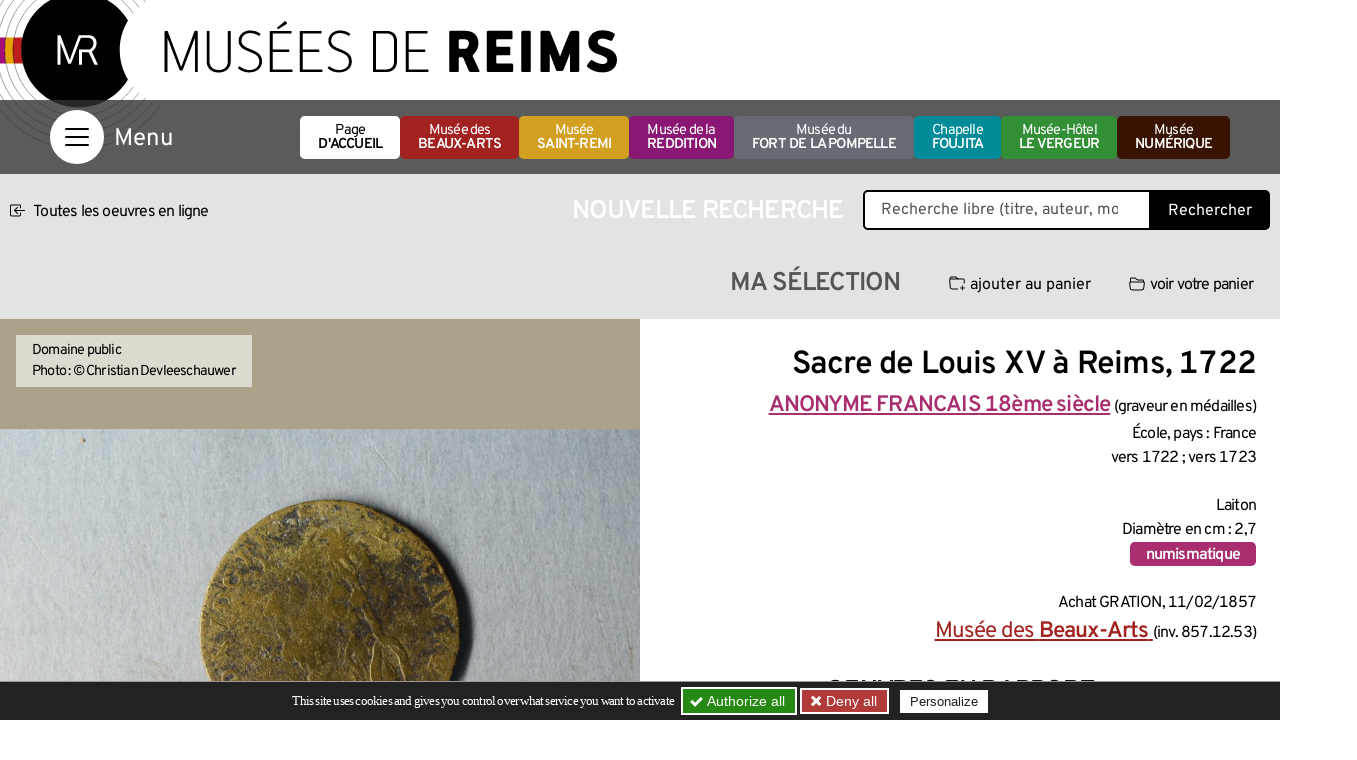

--- FILE ---
content_type: text/css; charset=utf-8
request_url: https://musees-reims.fr/privacy/tac/am/styles.css?v=1.0.69
body_size: 3120
content:
#tarteaucitron *{zoom:1}#tarteaucitron .clear{clear:both}#tarteaucitron a{color:#424242;font-size:11px;font-weight:700;text-decoration:none}#tarteaucitronAlertBig a,#tarteaucitronAlertSmall a{color:#fff}#tarteaucitron b{font-size:22px;font-weight:500}#tarteaucitronRoot{left:0;position:absolute;right:0;top:0;width:100%}#tarteaucitronRoot *{box-sizing:initial;color:#333;font-size:14px;line-height:normal;vertical-align:initial}#tarteaucitronBack{background:#fff;display:none;height:100%;left:0;opacity:0.7;position:fixed;top:0;width:100%;z-index:2147483646}#tarteaucitron{display:none;max-height:80%;left:50%;margin:0 auto 0 -430px;padding:0;position:fixed;top:6%;width:860px;z-index:2147483647}#tarteaucitron .tarteaucitronBorder{background:#fff;border:2px solid #333;border-top:0;height:auto;overflow:auto}#tarteaucitronAlertSmall #tarteaucitronCookiesListContainer #tarteaucitronClosePanelCookie,#tarteaucitron #tarteaucitronClosePanel{background:#333333;color:#fff;cursor:pointer;font-size:12px;font-weight:700;text-decoration:none;padding:4px 0;position:absolute;right:0;text-align:center;width:70px}#tarteaucitron #tarteaucitronDisclaimer{color:#555;font-size:12px;margin:15px auto 0;width:80%}#tarteaucitronAlertSmall #tarteaucitronCookiesListContainer #tarteaucitronCookiesList .tarteaucitronHidden,#tarteaucitron #tarteaucitronServices .tarteaucitronHidden{background:rgba(51,51,51,0.07)}#tarteaucitron #tarteaucitronServices .tarteaucitronHidden{display:none;position:relative}#tarteaucitronAlertSmall #tarteaucitronCookiesListContainer #tarteaucitronCookiesList .tarteaucitronTitle,#tarteaucitron #tarteaucitronServices .tarteaucitronTitle,#tarteaucitron #tarteaucitronInfo,#tarteaucitron #tarteaucitronServices .tarteaucitronDetails{background:#333;color:#fff;display:inline-block;font-size:14px;font-weight:700;margin:20px 0px 0px;padding:5px 20px;text-align:left;width:auto}#tarteaucitron #tarteaucitronServices .tarteaucitronMainLine .tarteaucitronName a,#tarteaucitron #tarteaucitronServices .tarteaucitronTitle a{color:#fff;font-weight:500}#tarteaucitron #tarteaucitronServices .tarteaucitronMainLine .tarteaucitronName a{font-size:22px}#tarteaucitron #tarteaucitronServices .tarteaucitronTitle a{font-size:14px}#tarteaucitronAlertSmall #tarteaucitronCookiesListContainer #tarteaucitronCookiesList .tarteaucitronTitle{padding:5px 10px}#tarteaucitron #tarteaucitronInfo,#tarteaucitron #tarteaucitronServices .tarteaucitronDetails{color:#fff;display:none;font-size:12px;font-weight:500;margin-top:0;max-width:270px;padding:20px;position:absolute;z-index:2147483647}#tarteaucitron #tarteaucitronInfo a{color:#fff;text-decoration:underline}#tarteaucitron #tarteaucitronServices .tarteaucitronLine:hover{background:rgba(51,51,51,0.2)}#tarteaucitron #tarteaucitronServices .tarteaucitronLine{background:rgba(51,51,51,0.1);border-left:5px solid transparent;margin:0;overflow:hidden;padding:15px 5px}#tarteaucitron #tarteaucitronServices .tarteaucitronMainLine{background:#333;border:3px solid #333;border-left:9px solid #333;border-top:5px solid #333;margin-bottom:0;margin-top:21px;position:relative}#tarteaucitron #tarteaucitronServices .tarteaucitronMainLine:hover{background:#333}#tarteaucitron #tarteaucitronServices .tarteaucitronMainLine .tarteaucitronName{margin-left:15px;margin-top:2px}#tarteaucitron #tarteaucitronServices .tarteaucitronMainLine .tarteaucitronName b{color:#fff}#tarteaucitron #tarteaucitronServices .tarteaucitronLine .tarteaucitronName{display:inline-block;float:left;margin-left:10px;text-align:left;width:50%}#tarteaucitron #tarteaucitronServices .tarteaucitronLine .tarteaucitronName a:hover{text-decoration:underline}#tarteaucitron #tarteaucitronServices .tarteaucitronLine .tarteaucitronAsk{display:inline-block;float:right;margin:7px 15px 0;text-align:right}#tarteaucitron #tarteaucitronServices .tarteaucitronLine .tarteaucitronAsk .tarteaucitronAllow,#tarteaucitron #tarteaucitronServices .tarteaucitronLine .tarteaucitronAsk .tarteaucitronDeny,.tac_activate .tarteaucitronAllow{background:gray;border-radius:4px;color:#fff;cursor:pointer;display:inline-block;padding:6px 10px;text-align:center;text-decoration:none;width:auto}#tarteaucitron #tarteaucitronServices .tarteaucitronLine .tarteaucitronName .tarteaucitronListCookies{color:#333;font-size:12px}.tarteaucitronAlertBigTop{top:0}.tarteaucitronAlertBigBottom{bottom:0}#tarteaucitronAlertBig{background:#333;color:#fff;display:none;left:0;padding:5px 5%;position:fixed;text-align:center;width:90%;box-sizing:content-box;z-index:2147483645}#tarteaucitronAlertBig #tarteaucitronDisclaimerAlert,#tarteaucitronAlertBig #tarteaucitronDisclaimerAlert b{font:15px verdana;color:#fff}#tarteaucitronAlertBig #tarteaucitronDisclaimerAlert b{font-weight:700}#tarteaucitronAlertBig #tarteaucitronCloseAlert,#tarteaucitronAlertBig #tarteaucitronPersonalize{background:#008300;color:#fff;cursor:pointer;display:inline-block;font-size:16px;padding:5px 10px;text-decoration:none;margin-left:7px}#tarteaucitronAlertBig #tarteaucitronCloseAlert{background:#fff;color:#333;font-size:13px;margin-bottom:3px;margin-left:7px;padding:4px 10px}#tarteaucitronPercentage{background:#0A0;box-shadow:0 0 2px #fff, 0 1px 2px #555;height:5px;left:0;position:fixed;width:0;z-index:2147483644}.tac_activate{background:#333;color:#fff;display:table;font-size:12px;height:100%;line-height:initial;margin:auto;text-align:center;width:100%}.tac_float{display:table-cell;text-align:center;vertical-align:middle}.tac_activate .tac_float b{color:#fff}.tac_activate .tac_float .tarteaucitronAllow{background-color:#1B870B;display:inline-block}ins.ferank-publicite,ins.adsbygoogle{text-decoration:none}div.amazon_product{height:240px;width:120px}@media screen and (min-width: 768px) and (max-width: 991px){#tarteaucitron{border:0;left:0;margin:0 5%;max-height:80%;width:90%}}@media screen and (max-width: 767px){#tarteaucitronAlertSmall #tarteaucitronCookiesListContainer,#tarteaucitron{background:#fff;border:0;bottom:0;height:100%;left:0;margin:0;max-height:100%;max-width:100%;top:0;width:100%}#tarteaucitron .tarteaucitronBorder{border:0}#tarteaucitronAlertSmall #tarteaucitronCookiesListContainer #tarteaucitronCookiesList{border:0}#tarteaucitron #tarteaucitronServices .tarteaucitronTitle{text-align:left}}@media screen and (max-width: 479px){#tarteaucitron .tarteaucitronLine .tarteaucitronName{width:90%}#tarteaucitron .tarteaucitronLine .tarteaucitronAsk{float:left;margin:10px 15px 5px}}#tarteaucitronRoot *{font-family:-apple-system,BlinkMacSystemFont,"Segoe UI",Roboto,"Helvetica Neue",Arial,sans-serif,"Apple Color Emoji","Segoe UI Emoji","Segoe UI Symbol","Noto Color Emoji";box-sizing:border-box}body.panelOpened{overflow:hidden}#tarteaucitronAlertBig{width:100%;padding:5px 3%;background:#222}#tarteaucitronAlertBig #tarteaucitronDisclaimerAlert,#tarteaucitronAlertBig #tarteaucitronDisclaimerAlert b{font-size:13px}#tarteaucitronDisclaimerAlert{display:inline-block;padding:4px 0;vertical-align:middle}.tarteaucitronAlertBigBottom{border-top:1px solid #999}.tarteaucitronAlertBigTop{border-bottom:1px solid #999}#tarteaucitronAlertBig #tarteaucitronPersonalize,.tac_activate .tac_float .tarteaucitronAllow{padding:7px 14px;background-color:#258913;color:#fff;border:2px solid #fff;border-radius:0;transition:all .2s}.tac_activate .tac_float .tarteaucitronAllow{font-family:"Helvetica Neue", Helvetica, Arial, sans-serif}.tac_activate .tac_float .tarteaucitronAllow:hover{border-color:#258913}.tarteaucitronAlertBigBoutons{display:inline-block}#tarteaucitronAlertBig #tarteaucitronPersonalize:hover{border-color:#258913}#tarteaucitronAlertBig #tarteaucitronCloseAlert{transition:all .2s}#tarteaucitronAlertBig #tarteaucitronCloseAlert:hover{background-color:#ddd}#tarteaucitronAlertBig #tarteaucitronPersonalize{padding:4px 10px;vertical-align:middle;font-size:14px}#tarteaucitronAlertBig #tarteaucitronToutRefuser{padding:4px 10px;vertical-align:middle;font-size:14px;line-height:1;background-color:#b13b39;color:#fff;border:2px solid #fff;border-radius:0;transition:all .2s}#tarteaucitronAlertBig #tarteaucitronToutRefuser:hover{cursor:pointer;border-color:#b13b39}#tarteaucitronAlertBig #tarteaucitronCloseAlert{margin-bottom:0;background-color:#fff;vertical-align:middle;font-size:13px;color:#222;border:none}#tarteaucitronAlertBigBoutons button:focus{outline:3px solid #fff;outline-offset:3px}#tarteaucitronAlertBigBoutons button:focus:not(:focus-visible){box-shadow:none;outline:none}#tarteaucitronAlertBigBoutons button:focus-visible{outline:3px solid #fff;outline-offset:3px}#tarteaucitronBack{background-color:#333;opacity:0.8}#tarteaucitron #tarteaucitronServices .tarteaucitronLine .tarteaucitronAsk .tarteaucitronAllow,#tarteaucitron #tarteaucitronServices .tarteaucitronLine .tarteaucitronAsk .tarteaucitronDeny,.tac_activate .tarteaucitronAllow{background-color:#BDC0C0}#tarteaucitron #tarteaucitronServices .tarteaucitronLine .tarteaucitronAsk .tarteaucitronAllow,#tarteaucitron #tarteaucitronServices .tarteaucitronLine .tarteaucitronAsk .tarteaucitronDeny{padding:8px 20px;border-radius:20px;color:#000;transition:all .2s}#tarteaucitron #tarteaucitronServices .tarteaucitronLine .tarteaucitronAsk .tarteaucitronAllow:hover{background-color:#49aa41}#tarteaucitron #tarteaucitronServices .tarteaucitronLine .tarteaucitronAsk .tarteaucitronDeny:hover{background-color:#b13b39}#tarteaucitron #tarteaucitronServices .tarteaucitronLine .tarteaucitronAsk .tarteaucitronDeny{margin-left:6px}#tarteaucitron #tarteaucitronClosePanel,#tarteaucitron #tarteaucitronInfo{background-color:#222}#tarteaucitron #tarteaucitronServices .tarteaucitronLine.tarteaucitronMainLine{position:relative;padding-top:16px;padding-bottom:0;background-color:#222;border-color:#222;border-top-left-radius:20px;border-top-right-radius:20px;overflow:visible}#tarteaucitron #tarteaucitronServices .tarteaucitronLine.tarteaucitronMainLine:hover{background:#222}#tarteaucitron #tarteaucitronServices .tarteaucitronMainLine .tarteaucitronName{margin-left:4px;margin-top:6px;float:none;text-transform:uppercase}#tarteaucitron #tarteaucitronServices .tarteaucitronMainLine .tarteaucitronAsk{position:absolute;top:40px;right:5px;z-index:20}#tarteaucitron #tarteaucitronServices .tarteaucitronBorder{border-bottom-left-radius:20px;border-bottom-right-radius:20px}#tarteaucitron #tarteaucitronServices .tarteaucitronMainLine .tarteaucitronAllow{padding:9px 11px;font-size:16px}#tarteaucitron #tarteaucitronServices .tarteaucitronLine{width:100%;padding:10px 5px;background-color:rgba(151,151,151,0.1);border-left-width:10px;border-left-color:#bdc0c0}#tarteaucitron #tarteaucitronServices .tarteaucitronLine:hover{background:rgba(51,51,51,0.1)}#tarteaucitron #tarteaucitronServices .tarteaucitronLine:not(.tarteaucitronMainLine){margin-bottom:5px}#tarteaucitron #tarteaucitronServices .tarteaucitronLine .tarteaucitronName b{font-size:20px}#tarteaucitron #tarteaucitronServices .tarteaucitronLine .tarteaucitronName a{font-weight:400;text-decoration:underline;font-size:12px;background:none}#tarteaucitron #tarteaucitronServices .tarteaucitronLine .tarteaucitronAsk{margin-top:14px}#tarteaucitron .tarteaucitronBorder{box-shadow:inset 0px 6px 6px rgba(0,0,0,0.4)}#tarteaucitron .tarteaucitronAsk .tarteaucitronAllow,#tarteaucitron .tarteaucitronAsk .tarteaucitronDeny{border-width:0}#tarteaucitron #tarteaucitronServices .tarteaucitronTitle,#tarteaucitron #tarteaucitronServices .tarteaucitronDetails{background:#222;font-weight:600}#tarteaucitron #tarteaucitronServices .tarteaucitronTitle{position:relative;display:block;float:left;width:30%;height:40px;margin-top:20px;text-transform:uppercase;font-size:18px;padding-top:10px}#tarteaucitron #tarteaucitronServices .tarteaucitronDetails{position:relative;display:block;float:left;width:70%;max-width:100%;height:40px;margin-top:20px;padding:4px 20px 0;background-color:transparent;color:#333;font-weight:400}#tarteaucitron #tarteaucitronServices .tarteaucitronMainLine .tarteaucitronName a,#tarteaucitron #tarteaucitronServices .tarteaucitronTitle a{display:none}#tarteaucitron #tarteaucitronInfo{position:relative;display:block;padding:10px 45% 20px 20px;max-width:100%;font-size:14px;z-index:10}#tarteaucitron #tarteaucitronInfo .tac_lien_politique{margin-top:8px}#tarteaucitron #tarteaucitronInfo .tac_signature{position:absolute;bottom:8px;right:23px;color:#eee;font-size:10px;font-weight:400}#tarteaucitron #tarteaucitronInfo .tac_signature a{color:#eee;font-size:10px;font-weight:400}#tarteaucitron #tarteaucitronInfo::after{content:'';display:block;clear:both}#tarteaucitron #tarteaucitronClosePanel{-webkit-appearance:none;appearance:none;padding:0;width:40px;height:40px;right:-20px;line-height:42px;background-color:#999;border-radius:20px;border:none;z-index:10}#tarteaucitron #tarteaucitronClosePanel:hover{background-color:#aaa}#tarteaucitron #tarteaucitronClosePanel .tac_cross:after{border-right-color:#000}#tarteaucitron #tarteaucitronClosePanel .tac_cross:before{border-right-color:#000}#tarteaucitron #tarteaucitronServices .tarteaucitronHidden{background-color:transparent}.tac_checkmark{display:inline-block;width:10px}.tac_checkmark:after{content:'';display:block;background-color:transparent;width:7px;border-bottom:3px solid #fff;height:11px;border-right:3px solid #fff;transform:rotate(45deg) translateZ(0px)}.tac_cross{position:relative;display:inline-block;width:10px}.tac_cross:before,.tac_cross:after{content:'';position:absolute;display:block;background-color:transparent;width:12px;height:12px;transform-origin:center}.tac_cross:after{top:-14px;left:-5px;border-right:3px solid #fff;transform:rotate(45deg)}.tac_cross:before{top:-8px;left:-5px;border-right:3px solid #fff;transform:rotate(-45deg)}.tarteaucitronAsk .tac_checkmark:after{border-bottom-color:#000;border-right-color:#000}.tarteaucitronAsk .tac_cross:after{border-right-color:#000}.tarteaucitronAsk .tac_cross:before{border-right-color:#000}.tac_activate{position:relative;font-size:14px}.tac_activate .tac_float{padding:15px;text-shadow:0 0 3px #000}.tac_activate .tac_float .tarteaucitronAllow{text-shadow:none}.tac_activate_preview{position:relative;background-repeat:no-repeat;background-size:cover;background-position:center}.tac_activate_preview .tac_activate{background-color:rgba(51,51,51,0.6)}.tac_activate_infos{position:absolute;right:6px;bottom:4px;font-size:10px}.tac_activate_infos a,.tac_activate_infos a:hover{color:#fff;text-decoration:underline}.tac_iframe{position:relative}.iframe_infos{display:inline-block;position:absolute;top:calc(50% + 25px);left:0;right:0;max-width:60%;margin:0 auto;overflow:hidden;text-overflow:ellipsis;word-break:keep-all;padding:4px 8px;background-color:#000;font-size:12px;color:#fff;-webkit-user-select:none;-moz-user-select:none;-ms-user-select:none;user-select:none;z-index:2;opacity:0.3}.embed-responsive .youtube_player,.ratio>.youtube_player,.ratio>.youtube_player>iframe,.embed-responsive .youtube_playlist_player,.ratio>.youtube_playlist_player,.ratio>.youtube_playlist_player>iframe{position:absolute;top:0;bottom:0;left:0;width:100% !important;height:100% !important;border:0;background-color:rgba(100,100,100,0.3)}.youtube_player_infos{display:inline-block;position:absolute;top:0;left:0;padding:4px 8px;background-color:#000;font-size:12px;color:#fff;z-index:2}.youtube_player_infos a,.youtube_player_infos a:hover{color:#fff}.embed-responsive .dailymotion_player,.ratio>.dailymotion_player{position:absolute;top:0;bottom:0;left:0;width:100% !important;height:100% !important;border:0;background-color:rgba(100,100,100,0.3)}.dailymotion_player_infos{display:inline-block;position:absolute;top:0;left:0;padding:4px 8px;background-color:#000;font-size:12px;color:#fff;z-index:2}.dailymotion_player_infos a,.dailymotion_player_infos a:hover{color:#fff}.embed-responsive .vimeo_player,.ratio>.vimeo_player{position:absolute;top:0;bottom:0;left:0;width:100% !important;height:100% !important;border:0;background-color:rgba(100,100,100,0.3)}.vimeo_player_infos{display:inline-block;position:absolute;top:0;left:0;padding:4px 8px;background-color:#000;font-size:12px;color:#fff;z-index:2}.vimeo_player_infos a,.vimeo_player_infos a:hover{color:#fff}.googlemaps-canvas,.googlemapsembed{background-repeat:no-repeat;background-size:cover;background-position:center}.googlemaps-canvas.tac_bg_fallback,.googlemapsembed.tac_bg_fallback{background-image:url("img/preview-gmaps.jpg")}.googlemaps-canvas .tac_activate,.googlemapsembed .tac_activate{background-color:rgba(51,51,51,0.6)}.twitter-tweet,.twitter-timeline,.twitter-grid,.twitter-moment,.twitterembed-canvas,.tacTwitterTimelines{display:block;background-repeat:no-repeat;background-size:cover;background-position:center}.twitter-tweet.tac_bg_fallback,.twitter-timeline.tac_bg_fallback,.twitter-grid.tac_bg_fallback,.twitter-moment.tac_bg_fallback,.twitterembed-canvas.tac_bg_fallback,.tacTwitterTimelines.tac_bg_fallback{background-image:url("img/preview-twitter.png")}.twitter-tweet .tac_activate,.twitter-timeline .tac_activate,.twitter-grid .tac_activate,.twitter-moment .tac_activate,.twitterembed-canvas .tac_activate,.tacTwitterTimelines .tac_activate{background-color:rgba(51,51,51,0.3)}.twitter-tweet .tac_activate,.twitter-timeline .tac_activate,.twitter-grid .tac_activate,.twitter-moment .tac_activate{min-height:100px}.twitterembed-canvas .tac_activate{min-height:300px}.tacTwitterTimelines{display:block}.tacTwitterTimelines .tac_activate{min-height:300px}.fb-like-box{background-repeat:no-repeat;background-size:cover;background-position:center}.fb-like-box.tac_bg_fallback{background-image:url("img/preview-facebook.png")}.fb-like-box .tac_activate{background-color:rgba(51,51,51,0.3)}.fb-like-box .tac_activate{min-height:300px}.soundcloud_player{background-repeat:no-repeat;background-size:cover;background-position:center}.soundcloud_player.tac_bg_fallback{background-image:url("img/preview-soundcloud.jpeg")}.soundcloud_player .tac_activate{background-color:rgba(51,51,51,0.3)}.soundcloud_player .tac_activate{min-height:300px}.linkediniframe{position:relative;background-repeat:no-repeat;background-size:cover;background-position:center}.linkediniframe_infos{display:inline-block;position:absolute;top:calc(50% + 25px);left:0;right:0;max-width:60%;margin:0 auto;overflow:hidden;text-overflow:ellipsis;word-break:keep-all;padding:4px 8px;background-color:#000;font-size:12px;color:#fff;-webkit-user-select:none;-moz-user-select:none;-ms-user-select:none;user-select:none;z-index:2;opacity:0.3}.linkediniframe.tac_bg_fallback{background-image:url("img/preview-linkedin.png")}.linkediniframe .tac_activate{background-color:rgba(51,51,51,0.3)}.instagram_post{position:relative;max-width:100%;background-repeat:no-repeat;background-size:cover;background-position:center}.instagram_post.tac_bg_fallback{background-image:url("img/preview-instagram.jpg")}.instagram_post .tac_activate{background-color:rgba(51,51,51,0.3)}.instagram_post iframe{max-width:100%}@media screen and (max-width: 1023px){#tarteaucitron #tarteaucitronServices .tarteaucitronLine .tarteaucitronName b{font-size:16px}#tarteaucitron #tarteaucitronServices .tarteaucitronTitle{font-size:14px}}@media screen and (max-width: 767px){#tarteaucitronDisclaimerAlert{display:block;padding-top:0}#tarteaucitronAlertBig #tarteaucitronCloseAlert{margin-left:4px}#tarteaucitronAlertBig #tarteaucitronPersonalize{margin-left:0}#tarteaucitron #tarteaucitronServices .tarteaucitronLine.tarteaucitronMainLine{border-radius:0}#tarteaucitron #tarteaucitronClosePanel{right:0px;top:0px}#tarteaucitron #tarteaucitronServices .tarteaucitronBorder{padding-bottom:40px;width:100%}#tarteaucitron #tarteaucitronServices .tarteaucitronTitle{width:50%}#tarteaucitron #tarteaucitronServices .tarteaucitronDetails{display:none}}@media screen and (max-width: 680px){#tarteaucitron #tarteaucitronServices .tarteaucitronLine.tarteaucitronMainLine{border-left-width:0}#tarteaucitron #tarteaucitronServices .tarteaucitronMainLine .tarteaucitronName{display:block;float:none;margin:0;width:100%;text-align:center}#tarteaucitron #tarteaucitronServices .tarteaucitronLine.tarteaucitronMainLine .tarteaucitronAsk{position:relative;top:0;right:auto;margin-top:14px;margin-right:auto;margin-left:auto;display:block;float:none;text-align:center}#tarteaucitron #tarteaucitronInfo{padding-right:20px;padding-bottom:30px}}@media screen and (max-width: 479px){#tarteaucitronAlertBig #tarteaucitronPersonalize,#tarteaucitronAlertBig #tarteaucitronToutRefuser{padding:4px 8px}#tarteaucitron #tarteaucitronServices .tarteaucitronTitle{width:70%}#tarteaucitron #tarteaucitronServices .tarteaucitronLine .tarteaucitronAsk{margin:8px 10px 4px}}@media screen and (max-width: 380px){#tarteaucitronAlertBig{padding:5px 1%}#tarteaucitronAlertBig #tarteaucitronDisclaimerAlert{font-size:12px}}@media screen and (max-width: 320px){#tarteaucitronAlertBig #tarteaucitronDisclaimerAlert{font-size:10px}#tarteaucitron #tarteaucitronServices .tarteaucitronLine .tarteaucitronName b{font-size:14px}#tarteaucitron #tarteaucitronServices .tarteaucitronMainLine .tarteaucitronAsk .tarteaucitronAllow,#tarteaucitron #tarteaucitronServices .tarteaucitronMainLine .tarteaucitronAsk .tarteaucitronDeny{margin-left:0;margin-bottom:6px;padding:6px 12px;font-size:14px}#tarteaucitronAlertBig #tarteaucitronCloseAlert{margin-top:6px}}
